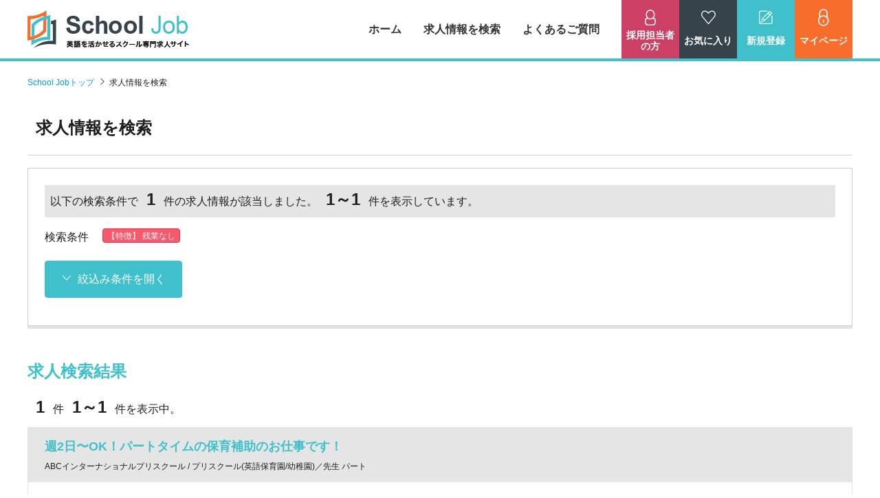

--- FILE ---
content_type: text/html; charset=UTF-8
request_url: https://school-job.jp/s/&category01=186
body_size: 7746
content:
<!--<pre>syokusyu_list:::Array
(
    [667] => 先生
    [668] => 事務
    [669] => 経営/運営
    [670] => その他
    [503] => 先生
    [504] => 事務
    [564] => 経営/運営
    [563] => その他
    [565] => 先生
    [566] => 事務
    [567] => 経営/運営
    [568] => その他
    [569] => 先生
    [570] => 事務
    [571] => 経営/運営
    [572] => その他
    [573] => 先生
    [574] => 事務
    [575] => 経営/運営
    [576] => その他
    [577] => 先生
    [578] => 事務
    [579] => 経営/運営
    [580] => その他
    [581] => 先生
    [582] => 事務
    [583] => 経営/運営
    [584] => その他
    [585] => 先生
    [586] => 事務
    [587] => 経営/運営
    [588] => その他
    [589] => 日本語教師
    [663] => 英語塾講師
    [671] => インターン
    [641] => 上記以外
)
</pre>--><!DOCTYPE html>
<html lang="ja">
<head>
<!-- Google Tag Manager -->
<script>(function(w,d,s,l,i){w[l]=w[l]||[];w[l].push({'gtm.start':
new Date().getTime(),event:'gtm.js'});var f=d.getElementsByTagName(s)[0],
j=d.createElement(s),dl=l!='dataLayer'?'&l='+l:'';j.async=true;j.src=
'https://www.googletagmanager.com/gtm.js?id='+i+dl;f.parentNode.insertBefore(j,f);
})(window,document,'script','dataLayer','GTM-KB9TRTS');</script>
<!-- End Google Tag Manager -->

<meta charset="UTF-8">
<meta http-equiv="X-UA-Compatible" content="IE=edge">
<meta name="viewport" content="width=device-width, initial-scale=1">
<title>特徴「残業なし」を含む求人情報を全1件表示しています。│インターナショナルスクール専門求人サイト【School Job】</title>
<meta name="description" content="特徴「残業なし」を含む|英語を活かせるインターナショナルスクール・プリスクール専門(国内外)の先生・保育士・職員求人サイト。【入社お祝い金5万円キャンペーン中】英会話スクールも。多様な条件設定で希望の職場を検索。" />
<meta name="keywords" content="特徴「残業なし」を含む,就職,転職,求人,インターナショナルスクール,英語" />
<link rel="stylesheet" type="text/css" href="https://school-job.jp/common/css/import.css" />

<script src="https://ajax.googleapis.com/ajax/libs/jquery/1.12.4/jquery.min.js"></script>
<script>window.jQuery || document.write('<script src="https://school-job.jp//common/js/jquery.min.js"><\/script>')</script>
<script src="https://school-job.jp/common/js/common.js" ></script>
<!--[if lt IE 9]>
<script src="https://oss.maxcdn.com/html5shiv/3.7.2/html5shiv.min.js"></script>
<script src="https://oss.maxcdn.com/respond/1.4.2/respond.min.js"></script>
<![endif]-->
<script>

var pref = '';

var city = '';

var ensen_sel = '';


function sel_kyuyo(item, kyuyo){
	$.ajax({
		type: 'GET',
		url:"https://school-job.jp/?act=ajax_kyuyo&id=" + item.value,
		success : function(data){
			ary = data.split(";");
			set_select(kyuyo, ary, 0);
		}
	});
}
function set_select(sel, info, val)
{
	// 全て削除
	while (sel.options.length > 1) {
		sel.options[sel.options.length - 1] = null;
	}
	var n = 1;
	for (i = 0; i < info.length; i++) {
		sel.options.length = n;
		var eki = info[i].split(":");
		sel.options[n] = new Option(eki[1], eki[0], false, false);
		n++;
	}
	sel.options[0].selected = true;
}
function set_select_eki(ary)
{
	$('#ensen').empty();
	$("#ensen").append("<option value='' >沿線を選択して下さい</option>");
	for (i = 0; i < ary.length; i++) {
		var ensen = ary[i].split(":");
		if (ensen[2] == 0) { //[2] は件数
			$("#ensen").append("<option value='" + ensen[0] + "' disabled=disabled >" + ensen[1] + "</option>");
		} else if (ensen[3]){ //[3] は選択フラグ
			$("#ensen").append("<option value='" + ensen[0] + "' selected >" + ensen[1] + "(" + ensen[2] + ")" + "</option>");
		} else {
			$("#ensen").append("<option value='" + ensen[0] + "' >" + ensen[1] + "(" + ensen[2] + ")" + "</option>");
		}
	}
}
function sel_ensen(ensen, val)
{
	$('#eki').html("");
	
			eki_url = "https://school-job.jp/?act=ajax_eki_search&pref=" + $("select[name='area[]']").val() + "&ensen=" + $("#ensen").val();
		
	$.ajax({
		type: 'GET',
		url:eki_url,
		success : function(data){
			if (data) {
				ary = data.split(",");
				for (i = 0; i < ary.length; i++) {
					var eki_ary = ary[i].split(":");
					if (eki_ary[2] == 0) { //[2] は件数
						$("#eki").append("<li><label class='disabled'><input type='checkbox' name='eki[]' value='" + eki_ary[0] + "' disabled=disabled >" + eki_ary[1] + "</label></li>");
					} else if (eki_ary[3]){ //[3] は選択フラグ
						$("#eki").append("<li><label><input type='checkbox' name='eki[]' value='" + eki_ary[0] + "' checked >" + eki_ary[1] + "(" + eki_ary[2] + ")" + "</label></li>");
					} else {
						$("#eki").append("<li><label><input type='checkbox' name='eki[]' value='" + eki_ary[0] + "'>" + eki_ary[1] + "(" + eki_ary[2] + ")" + "</label></li>");
					}
				}
			} else {
				$('#eki').html("沿線を選択後、駅リストが表示されます。");
			}
		}
	});
}
function set_select2(sel, info, pref)
{
	// 全て削除
	while (sel.options.length > 1) {
		sel.options[sel.options.length - 1] = null;
	}
	var n = 1;
	for (i in info) {
		sel.options.length = n;
		if (info[i]) {
			sel.options[n++] = new Option(info[i], i, false, false);
		}
	}
	sel.options[0].selected = true;
}
function set_citylist(ary)
{
	ary_selected = city.split(","); //選択した市区町村を配列に格納
	for (var key in ary) {
		if (ary.hasOwnProperty(key) && key != "") {
			var val = ary[key];
			if ($.inArray(key, ary_selected) == -1) { //配列内に存在しない場合（=未選択状態）
				if(val[1] != 0) {
					$("#city").append("<li><label><input type='checkbox' name='city[]' value='" + key + "' />&nbsp;" + val[0] + "(" + val[1] + ")" + "</label></li>");
				} else {
					$("#city").append("<li><label class='disabled'><input type='checkbox' name='city[]' value='" + key + "' disabled=disabled />&nbsp;" + val[0] + "</label></li>");
				}
			} else { //（選択中の市）
				if(val[1] != 0) {
					$("#city").append("<li><label><input type='checkbox' name='city[]' value='" + key + "' checked />&nbsp;" + val[0] + "(" + val[1] + ")" + "</label></li>");
				} else {
					$("#city").append("<li><label class='disabled'><input type='checkbox' name='city[]' value='" + key + "' checked disabled=disabled />&nbsp;" + val[0] + "</label></li>");
				}
			}
		}
	}
}
	
function change_pref(v)
{
	$('#city').empty();
	$("#city").append("<li style='width:100%; margin-top:0;'>都道府県を選択して下さい</li>");
	$.ajax({
		type: 'GET',
		url:"https://school-job.jp/?act=get_city2&id=" + v,
		success : function(data){
			var city_data = eval( '(' + data + ')' );
			$('#city').children().remove();
			set_citylist(city_data);
		}
	});
	
			rosen_url = "https://school-job.jp/?act=ajax_rosen_search&pref=" + v;
		
	$.ajax({
		type: 'GET',
		url:rosen_url,
		success : function(data){
			$('#eki').html("沿線を選択後、駅リストが表示されます。");
			ary = data.split(",");
			set_select_eki(ary);
			
						
		}
	});
}
window.onload = function() {
	if (pref != '') {
		change_pref(pref);
		if (city != '') {
			ary = city.split(',');
			/*
			for (i in document.form1.city.options) {
				document.form1.city.options[i].selected = false;
				for (j in ary) {
					if (document.form1.city.options[i].value == ary[j]) {
						document.form1.city.options[i].selected = true;
					}
				}
			}
			*/
		}
	} else {
		$("select#preflist option").attr("selected",false);
	}
	
		
			
	
}
function do_submit(act)
{
	document.form1.action = act;
	document.form1.submit();
}
//function do_page(page)
//{
//	document.form1.page.value = page;
//	document.form1.submit();
//}

</script>


</head>
<body>
<!-- Google Tag Manager (noscript) -->
<noscript><iframe src="https://www.googletagmanager.com/ns.html?id=GTM-KB9TRTS" height="0" width="0" style="display:none;visibility:hidden"></iframe></noscript>
<!-- End Google Tag Manager (noscript) -->

<div id="wrapper">

<!--#header start-->
<div id="header">
<div class="inner">


<div class="siteid">
<a href="https://school-job.jp/" class="logo"><img src="https://school-job.jp/common/images/logo.png" alt="英語を活かせるインターナショナルスクール・プリスクール専門(国内外)の先生・保育士・職員求人サイト。【入社お祝い金5万円キャンペーン中】英会話スクールも。多様な条件設定で希望の職場を検索。" /></a>
</div>

<nav id="header_nav">
<ul id="pnav">
    <li><a href="https://school-job.jp/">ホーム</a></li>
    <li><a href="https://school-job.jp/s/">求人情報を検索</a></li>
    <li><a href="https://school-job.jp/help.html">よくあるご質問</a></li>

    <li class="pnav_btn bk_c_mem">
        <a href="https://school-job.jp/com/plan.html">
            <img src="https://school-job.jp/common/images/i_menu_mem.png" alt="採用担当者の方" />
            <p>採用担当者<br class="pc" />の方</p>
        </a>
    </li>
    <li class="pnav_btn bk_c_fav">
        <a href="https://school-job.jp/bookmark.html">
            <img src="https://school-job.jp/common/images/i_menu_fav.png" alt="お気に入り" />
            <p>お気に入り</p>
        </a>
    </li>
    <li class="pnav_btn bk_c_new">
        <a href="https://school-job.jp/register.html">
            <img src="https://school-job.jp/common/images/i_menu_new.png" alt="新規登録" />
            <p>新規登録</p>
        </a>
    </li>
    <li class="pnav_btn bk_c_login">
        <a href="https://school-job.jp/myuser/login.html">
            <img src="https://school-job.jp/common/images/i_menu_login.png" alt="マイページ" />
            <p>マイページ</p>
        </a>
    </li>

</ul><!--#pnav end-->

</nav>

<!--btn sp-->
<button id="header_nav_btn"><i></i></button>


</div><!--inner end-->
</div>
<!--#header end-->


<!-- page_head start-->
<div class="page_head search_page_head">
<div class="lay_lqd">
<h1>特徴「残業なし」を含む求人情報を全1件表示しています。</h1>
</div>
</div>
<!-- page_head end-->

<!-- path link start-->
<div class="path">
<div class="lay_lqd">
<ol class="path_list">
<li><a href="https://school-job.jp/">School Jobトップ</a></li>
<li>求人情報を検索</li>
</ol>
</div>
</div>
<!-- path link end-->

<!--#content start-->
<div class="lay_lqd">
<div id="content" class="page_1col">

<!--#main start-->
<div id="main">

<div class="section_type02">
<h1 class="page_head02 fs06">求人情報を検索</h1>

<div class="recruit_search">

<div class="recruit_search_message">
<p>以下の検索条件で<em>1</em>件の求人情報が該当しました。<em>1～1</em>件を表示しています。</p>
</div>

<dl class="search_conditions">
<dt>検索条件</dt>
<dd>
<ul>
<li>【特徴】 残業なし</li>
</ul>
</dd>
</dl>


<!--form1 start-->
<form name="form1" action="https://school-job.jp/s/" method="post">
<input type="hidden" name="page" value="">
<input type="hidden" name="company_id" value="">

<!--accordion_style start-->
<div class="accordion_style">

<!--accordion_head start-->
<div class="recruit_search_accordion_head accordion_head">
<p class="close"><span class="btn btn_main"><i class="icon-up5 mr05"></i>絞込み条件を閉じる</span></p>
<p class="open"><span class="btn btn_main"><i class="icon-down5 mr05"></i>絞込み条件を開く</span></p>
</div>
<!--accordion_head end-->

<!--accordion_text start-->
<!---->
<div class="accordion_text">
<table class="table table_search w24" summary="検索フォーム">

<tr>
<th class="w04">都道府県<br />市区町村の選択</th>
<td>
<p class="mb10">都道府県をプルダウンより選んでから、市区町村を選択して下さい。</p>

<dl class="search_item_dl">
<dt>都道府県</dt>
<dd>

<select id="preflist" name="area[]" onChange="change_pref(this.value)" class="input_select">
<option value="">都道府県をお選びください</option>
<option value="1"  disabled="disabled">北海道</option>
<option value="2"  disabled="disabled">青森県</option>
<option value="3"  disabled="disabled">岩手県</option>
<option value="4"  disabled="disabled">宮城県</option>
<option value="5"  disabled="disabled">秋田県</option>
<option value="6"  disabled="disabled">山形県</option>
<option value="7"  disabled="disabled">福島県</option>
<option value="8"  disabled="disabled">茨城県</option>
<option value="9"  disabled="disabled">栃木県</option>
<option value="10"  disabled="disabled">群馬県</option>
<option value="11"  >埼玉県（1）</option>
<option value="12"  disabled="disabled">千葉県</option>
<option value="13"  >東京都（8）</option>
<option value="14"  >神奈川県（2）</option>
<option value="15"  disabled="disabled">新潟県</option>
<option value="16"  disabled="disabled">富山県</option>
<option value="17"  disabled="disabled">石川県</option>
<option value="18"  disabled="disabled">福井県</option>
<option value="19"  disabled="disabled">山梨県</option>
<option value="20"  disabled="disabled">長野県</option>
<option value="21"  disabled="disabled">岐阜県</option>
<option value="22"  disabled="disabled">静岡県</option>
<option value="23"  disabled="disabled">愛知県</option>
<option value="24"  disabled="disabled">三重県</option>
<option value="25"  disabled="disabled">滋賀県</option>
<option value="26"  disabled="disabled">京都府</option>
<option value="27"  disabled="disabled">大阪府</option>
<option value="28"  disabled="disabled">兵庫県</option>
<option value="29"  disabled="disabled">奈良県</option>
<option value="30"  disabled="disabled">和歌山県</option>
<option value="31"  disabled="disabled">鳥取県</option>
<option value="32"  disabled="disabled">島根県</option>
<option value="33"  disabled="disabled">岡山県</option>
<option value="34"  disabled="disabled">広島県</option>
<option value="35"  disabled="disabled">山口県</option>
<option value="36"  disabled="disabled">徳島県</option>
<option value="37"  disabled="disabled">香川県</option>
<option value="38"  disabled="disabled">愛媛県</option>
<option value="39"  disabled="disabled">高知県</option>
<option value="40"  disabled="disabled">福岡県</option>
<option value="41"  disabled="disabled">佐賀県</option>
<option value="42"  disabled="disabled">長崎県</option>
<option value="43"  disabled="disabled">熊本県</option>
<option value="44"  disabled="disabled">大分県</option>
<option value="45"  disabled="disabled">宮崎県</option>
<option value="46"  disabled="disabled">鹿児島県</option>
<option value="47"  disabled="disabled">沖縄県</option>
<option value="48"  disabled="disabled">海外</option>
</select>

</dd>
</dl>

<dl class="search_item_dl">
<dt>市区町村</dt>
<dd>
<ul id="city">
<li>都道府県を選択して下さい</li>
</ul>
</dd>
</dl>
</td>
</tr>

<tr>
<th>職 種</th>
<td>

<ul class="search_item_ul col4">
<!---->


<p class="fw_b">インターナショナルスクール(一貫校全体)</p>
<ul class="search_item_ul col4 mb05">
	
<li><label><input type="checkbox" name="syokusyu[]" value="667"    />&nbsp;先生(1)</label></li>



	
<li><label><input type="checkbox" name="syokusyu[]" value="668"  disabled=disabled  />&nbsp;事務</label></li>



	
<li><label><input type="checkbox" name="syokusyu[]" value="669"  disabled=disabled  />&nbsp;経営/運営</label></li>



	
<li><label><input type="checkbox" name="syokusyu[]" value="670"  disabled=disabled  />&nbsp;その他</label></li>



</ul>
<p class="fw_b">プリスクール(英語保育園/幼稚園)</p>
<ul class="search_item_ul col4 mb05">
	
<li><label><input type="checkbox" name="syokusyu[]" value="503"    />&nbsp;先生(5)</label></li>



	
<li><label><input type="checkbox" name="syokusyu[]" value="504"    />&nbsp;事務(2)</label></li>



	
<li><label><input type="checkbox" name="syokusyu[]" value="564"  disabled=disabled  />&nbsp;経営/運営</label></li>



	
<li><label><input type="checkbox" name="syokusyu[]" value="563"  disabled=disabled  />&nbsp;その他</label></li>



</ul>
<p class="tit fw_b">インターナショナルスクール(小学校/小学部)</p>
<ul class="search_item_ul col4 mb05">
	
<li><label><input type="checkbox" name="syokusyu[]" value="565"    />&nbsp;先生(1)</label></li>



	
<li><label><input type="checkbox" name="syokusyu[]" value="566"  disabled=disabled  />&nbsp;事務</label></li>



	
<li><label><input type="checkbox" name="syokusyu[]" value="567"  disabled=disabled  />&nbsp;経営/運営</label></li>



	
<li><label><input type="checkbox" name="syokusyu[]" value="568"  disabled=disabled  />&nbsp;その他</label></li>



</ul>
<p class="tit fw_b">インターナショナルスクール(中学校/中学部)</p>
<ul class="search_item_ul col4 mb05">
	
<li><label><input type="checkbox" name="syokusyu[]" value="569"  disabled=disabled  />&nbsp;先生</label></li>



	
<li><label><input type="checkbox" name="syokusyu[]" value="570"  disabled=disabled  />&nbsp;事務</label></li>



	
<li><label><input type="checkbox" name="syokusyu[]" value="571"  disabled=disabled  />&nbsp;経営/運営</label></li>



	
<li><label><input type="checkbox" name="syokusyu[]" value="572"  disabled=disabled  />&nbsp;その他</label></li>



</ul>
<p class="tit fw_b">インターナショナルスクール(高校/高等部)</p>
<ul class="search_item_ul col4 mb05">
	
<li><label><input type="checkbox" name="syokusyu[]" value="573"  disabled=disabled  />&nbsp;先生</label></li>



	
<li><label><input type="checkbox" name="syokusyu[]" value="574"  disabled=disabled  />&nbsp;事務</label></li>



	
<li><label><input type="checkbox" name="syokusyu[]" value="575"  disabled=disabled  />&nbsp;経営/運営</label></li>



	
<li><label><input type="checkbox" name="syokusyu[]" value="576"  disabled=disabled  />&nbsp;その他</label></li>



</ul>
<p class="tit fw_b">アフタースクール(英語学童保育)</p>
<ul class="search_item_ul col4 mb05">
	
<li><label><input type="checkbox" name="syokusyu[]" value="577"  disabled=disabled  />&nbsp;先生</label></li>



	
<li><label><input type="checkbox" name="syokusyu[]" value="578"  disabled=disabled  />&nbsp;事務</label></li>



	
<li><label><input type="checkbox" name="syokusyu[]" value="579"    />&nbsp;経営/運営(1)</label></li>



	
<li><label><input type="checkbox" name="syokusyu[]" value="580"  disabled=disabled  />&nbsp;その他</label></li>



</ul>
<p class="tit fw_b">英会話スクール</p>
<ul class="search_item_ul col4 mb05">
	
<li><label><input type="checkbox" name="syokusyu[]" value="581"  disabled=disabled  />&nbsp;先生</label></li>



	
<li><label><input type="checkbox" name="syokusyu[]" value="582"  disabled=disabled  />&nbsp;事務</label></li>



	
<li><label><input type="checkbox" name="syokusyu[]" value="583"  disabled=disabled  />&nbsp;経営/運営</label></li>



	
<li><label><input type="checkbox" name="syokusyu[]" value="584"  disabled=disabled  />&nbsp;その他</label></li>



</ul>
<p class="tit fw_b">海外</p>
<ul class="search_item_ul col4">
	
<li><label><input type="checkbox" name="syokusyu[]" value="585"  disabled=disabled  />&nbsp;先生</label></li>



	
<li><label><input type="checkbox" name="syokusyu[]" value="586"  disabled=disabled  />&nbsp;事務</label></li>



	
<li><label><input type="checkbox" name="syokusyu[]" value="587"  disabled=disabled  />&nbsp;経営/運営</label></li>



	
<li><label><input type="checkbox" name="syokusyu[]" value="588"  disabled=disabled  />&nbsp;その他</label></li>



</ul>
<p class="tit fw_b">その他</p>
<ul class="search_item_ul col4">
	
<li><label><input type="checkbox" name="syokusyu[]" value="589"    />&nbsp;日本語教師(1)</label></li>



	
<li><label><input type="checkbox" name="syokusyu[]" value="663"  disabled=disabled  />&nbsp;英語塾講師</label></li>



	
<li><label><input type="checkbox" name="syokusyu[]" value="671"  disabled=disabled  />&nbsp;インターン</label></li>



	
<li><label><input type="checkbox" name="syokusyu[]" value="641"  disabled=disabled  />&nbsp;上記以外</label></li>





</ul>
</td>
</tr>

<tr>
<th>雇用形態</th>
<td>
<ul class="search_item_ul">
<li><label><input type="checkbox" name="koyou[]" value="4"   />&nbsp;正社員(7)</label></li>
<li><label><input type="checkbox" name="koyou[]" value="529"   />&nbsp;契約社員(3)</label></li>
<li><label><input type="checkbox" name="koyou[]" value="492"  disabled=disabled />&nbsp;派遣社員</label></li>
<li><label><input type="checkbox" name="koyou[]" value="5"  disabled=disabled />&nbsp;アルバイト</label></li>
<li><label><input type="checkbox" name="koyou[]" value="431"   />&nbsp;パート(1)</label></li>
<li><label><input type="checkbox" name="koyou[]" value="528"  disabled=disabled />&nbsp;業務委託</label></li>
</ul>
</td>
</tr>

<!--
<tr>
<th>沿線･駅名</th>
<td>
<dl class="search_item_dl">
<dt>沿 線</dt>
<dd>
<select name="ensen" id="ensen" onChange="sel_ensen(this, document.form1.eki_sel.value)" class="input_select">
<option value="">都道府県を選択して下さい。</option></select>
<input type="hidden" name="eki_sel" value=""></dd>
</dl>
<dl class="search_item_dl">
<dt>駅 名</dt>
<dd><ul id="eki"><li>沿線を選択後、駅リストが表示されます。</li></ul></dd>
</dl>
</td>
</tr>
-->



<tr>
<th>特徴</th>
<td>
<ul class="search_item_ul col3">
<li><label><input type="checkbox" name="category01[]" value="3"  />&nbsp;社会保険完備(10)</label></li>
<li><label><input type="checkbox" name="category01[]" value="2"  />&nbsp;正社員登用あり(5)</label></li>
<li><label><input type="checkbox" name="category01[]" value="54"  />&nbsp;未経験者可(募集給与条件内)(2)</label></li>
<li><label><input type="checkbox" name="category01[]" value="55"  disabled="disabled" />&nbsp;未経験者可(募集給与条件外)</label></li>
<li><label><input type="checkbox" name="category01[]" value="56"  />&nbsp;資格不問(募集給与条件内)(1)</label></li>
<li><label><input type="checkbox" name="category01[]" value="57"  disabled="disabled" />&nbsp;資格不問(募集給与条件外)</label></li>
<li><label><input type="checkbox" name="category01[]" value="183"  />&nbsp;研修あり(6)</label></li>
<li><label><input type="checkbox" name="category01[]" value="184"  disabled="disabled" />&nbsp;一部在宅勤務可</label></li>
<li><label><input type="checkbox" name="category01[]" value="185"  disabled="disabled" />&nbsp;フル在宅勤務可</label></li>
<li><label><input type="checkbox" name="category01[]" value="186" checked />&nbsp;残業なし(1)</label></li>
<li><label><input type="checkbox" name="category01[]" value="187"  />&nbsp;残業少なめ(月5時間以下)(2)</label></li>
<li><label><input type="checkbox" name="category01[]" value="188"  />&nbsp;扶養内相談可(1)</label></li>
<li><label><input type="checkbox" name="category01[]" value="197"  />&nbsp;男性の育休取得実績あり(3)</label></li>
<li><label><input type="checkbox" name="category01[]" value="198"  />&nbsp;入職時より時短勤務可(1)</label></li>
<li><label><input type="checkbox" name="category01[]" value="199"  />&nbsp;前年度有休取得率8割以上(1)</label></li>
<li><label><input type="checkbox" name="category01[]" value="200"  />&nbsp;ボーナス支給あり(5)</label></li>
<li><label><input type="checkbox" name="category01[]" value="201"  disabled="disabled" />&nbsp;退職金制度あり</label></li>
<li><label><input type="checkbox" name="category01[]" value="202"  />&nbsp;駅チカ・駅ナカ(徒歩5分以内)(8)</label></li>
<li><label><input type="checkbox" name="category01[]" value="203"  disabled="disabled" />&nbsp;車通勤可(無料駐車場あり)</label></li>
<li><label><input type="checkbox" name="category01[]" value="204"  />&nbsp;車通勤可(無料駐車場なし)(2)</label></li>
<li><label><input type="checkbox" name="category01[]" value="205"  disabled="disabled" />&nbsp;バイク通勤可(無料駐輪場あり)</label></li>
<li><label><input type="checkbox" name="category01[]" value="206"  />&nbsp;バイク通勤可(無料駐輪場なし)(2)</label></li>
<li><label><input type="checkbox" name="category01[]" value="207"  />&nbsp;自転車通勤可(無料駐輪場あり)(2)</label></li>
<li><label><input type="checkbox" name="category01[]" value="208"  />&nbsp;自転車通勤可(無料駐輪場なし)(2)</label></li>
<li><label><input type="checkbox" name="category01[]" value="209"  />&nbsp;長期休暇(1ヶ月～1年)相談可(4)</label></li>
<li><label><input type="checkbox" name="category01[]" value="210"  />&nbsp;新規事業・スタートアップメンバー(1)</label></li>
<li><label><input type="checkbox" name="category01[]" value="211"  disabled="disabled" />&nbsp;大量募集(3名以上)</label></li>
<li><label><input type="checkbox" name="category01[]" value="212"  disabled="disabled" />&nbsp;障がい者積極採用</label></li>
<li><label><input type="checkbox" name="category01[]" value="213"  disabled="disabled" />&nbsp;社宅あり</label></li>
<li><label><input type="checkbox" name="category01[]" value="214"  />&nbsp;社内ベンチャー制度あり(1)</label></li>
<li><label><input type="checkbox" name="category01[]" value="215"  />&nbsp;20代で管理職登用あり(7)</label></li>
<li><label><input type="checkbox" name="category01[]" value="216"  disabled="disabled" />&nbsp;海外転勤のチャンスあり</label></li>
<li><label><input type="checkbox" name="category01[]" value="217"  />&nbsp;海外出張のチャンスあり(2)</label></li>
</ul>
</td>
</tr>


<!--
<tr>
<th>新着･初心者歓迎</th>
<td>
<ul class="search_item_ul">
<li><label><input type="checkbox" name="new" value="1"  class="mr05" />新着求人<img src="https://school-job.jp/common/images/icon_new.png" width="32" height="18" alt="新着" /></label></li>
<li><label><input type="checkbox" name="beginer" value="1"  class="mr05" />実務経験不問<img src="https://school-job.jp/common/images/icon_beginer.png" width="19" height="22" alt="初心者" /></label></li>
</ul>
</td>
</tr>
-->

<tr>
<th>キーワード</th>
<td><input class="input_text w24" type="text" name="keyword" value="" placeholder="フリーワードをご入力ください"/></td>
</tr>

<!--
<tr>
<th>給 与</th>
<td>

<select name="kyuyo_type" onChange="sel_kyuyo(this, document.form1.kyuyo)" class="input_select mr05">
<option value="">給与形態を選択</option>
<option value="60" >時給</option>
<option value="178" >日給</option>
<option value="98" >月給</option>
<option value="99" >年俸</option>
</select>

<select name="kyuyo" id="kyuyo" class="input_select">
<option value="">金額を選択</option>
<option value="800" >800</option>
<option value="900" >900</option>
<option value="1000" >1,000</option>
<option value="1200" >1,200</option>
<option value="1500" >1,500</option>
<option value="2000" >2,000</option>
</select>

以上
</td>
</tr>
-->

</table>

<div class="search_submit">
<button onClick="document.form1.submit()" class="btn btn_yellow btn_blue btn_search fs05"><i class="icon-magnify mr05"></i>求人情報を検索する</button>
</div>

</div><!--accordion_text end-->
</div><!--accordion_style end-->

</form>
<!--form1 end-->

</div>
</div>

<div id="recruit_listWrap">

<h2 class="page_head01">求人検索結果</h2>


<div class="result_message">
<p><em>1</em>件<em>1～1</em>件を表示中。</p>
</div>


<div class="recruit_list col1">

<div class="recruit_list_recommend">
<div class="inner">


<div class="recruit_list_head">
<h3>
<div class="recruit_list_head_main"><a href="https://school-job.jp/detail/71">週2日〜OK！パートタイムの保育補助のお仕事です！</a></div>
<small>
ABCインターナショナルプリスクール / プリスクール(英語保育園/幼稚園)／先生 パート
</small>
</h3>
</div>

<figure class="recruit_list_image">
<a href="https://school-job.jp/detail/71">
<img src="https://school-job.jp/img.php?id=481&s=3" alt="週2日〜OK！パートタイムの保育補助のお仕事です！" />
</a>
</figure>

<div class="recruit_list_right">
<div class="recruit_list_info">
<ul class="label">
<li>正社員登用あり</li>
<li>研修あり</li>
<li>残業なし</li>
<li>扶養内相談可</li>
<li>長期休暇(1ヶ月～1年)相談可</li>
</ul>
</div>


<dl class="recruit_list_data">
<dt><span>職種</span></dt>
<dd>プリスクール(英語保育園/幼稚園)／先生</dd>

<dt><span>雇用形態</span></dt>
<dd>パート</dd>

<dt><span>給与</span></dt>
<dd>時給 1,300円～1,500円</dd>

<dt><span>勤務地</span></dt>
<dd>埼玉県さいたま市大宮区吉敷町4-262-5 KJビル</dd>

<dt><span>仕事内容</span></dt>
<dd>今回のポジションは2歳児クラスの保育補助です。日本人のバイリンガル講師がいるので、クラス進行、身の回...</dd>
</dl>
</div>

<div class="more">
<ul>
<li><a href="https://school-job.jp/detail/71" class="btn btn_main">求人情報詳細へ</a></li>
<li class="recruit_list_bookmark">
<a onClick="alert('この機能をお使いいただくには、ログインしていただく必要があります')" class="btn btn_yellow btn_yellow_brd"><i class="icon-star mr05"></i>お気に入りに追加</a>
</li>
</ul>
</div>

</div>
</div>

</div>



</div>
<!--#recruit_listWrap end-->
</div>
<!--#main end-->

</div>
</div><!--layout liquid end-->
<!--#content end-->

<!--page top nav start-->
<div id="pagetop">
<a href="#"><i class="icon-up5"></i></a>
</div>
<!--page top nav end-->


<!--#footer start-->
<div id="footer">
    <div class="lay_lqd">
        <div class="inner">
            <figure id="footer_logo">
                <a href="https://school-job.jp/"><img src="https://school-job.jp/common/images/logo_footer.png" alt="School Job" /></a>
                
            </figure>
            <ul class="footer_links">
                <li><a href="https://school-job.jp/company.html">会社概要</a></li>
                <li><a href="https://school-job.jp/kiyaku.html">利用規約</a></li>
				<li><a href="https://school-job.jp/kiyaku-2.html">利用規約(法人様)</a></li>
                <li><a href="https://school-job.jp/policy.html">プライバシーポリシー</a></li>
                <li><a href="https://school-job.jp/contact.html">お問い合わせ</a></li>
                <li><a href="https://school-job.jp/help.html">よくあるご質問</a></li>
                <li><a href="https://school-job.jp/sitemap.html">サイトマップ</a></li>
            </ul>
        </div>
        <p id="copyright">Copyright © School Job All rights reserved.<br>
</p>
    </div>
    <!--layout liquid end-->
</div>
<!--#footer end-->
</div><!--#wrapper end-->
</body>
</html>

--- FILE ---
content_type: text/css
request_url: https://school-job.jp/common/css/import.css
body_size: 255
content:
@charset "UTF-8";

/* reset */
@import url('base.css?v=241126');


/* layout */
@import url('layout.css?v=241126');


/* page basic style */
@import url('page.css?v=241126');
@import url('side.css?v=241126');


/* page parts */
@import url('parts.btn.css?v=241126');
@import url('parts.form.css?v=241126');
@import url('parts.information.css?v=241126');
@import url('parts.map.css?v=241126');
@import url('parts.search.css?v=241126');
@import url('parts.search.detail.css?v=241126');
@import url('parts.versatile.css?v=241126');
@import url('parts.list.css?v=241126');
@import url('parts.table.css?v=241126');
@import url('parts.mypage.css?v=241126');

/* mainvisual image */
@import url('parts.mainvisuals.css?v=241126');

/* style of common.js */
@import url('parts.js.css?v=241126');


/* common */
@import url('common.css?v=241126');


/* webfont icons (bootstrap) */
@import url('//netdna.bootstrapcdn.com/font-awesome/4.7.0/css/font-awesome.min.css');

/* webfont icons (ionicons) */
/*@import url('//code.ionicframework.com/ionicons/2.0.1/css/ionicons.min.css?v=241126');*/

/* webfont icons (original) */
@import url('icons.css');




--- FILE ---
content_type: text/css
request_url: https://school-job.jp/common/css/base.css?v=241126
body_size: 1673
content:
@charset "UTF-8";

@font-face {font-family: "ProximaNova-Bold"; 
	src: url("fonts/ProximaNova-Bold.eot"); 
	src: url("fonts/ProximaNova-Bold.eot?#iefix") format("embedded-opentype"), 
	url("fonts/ProximaNova-Bold.woff") format("woff"), 
	url("fonts/ProximaNova-Bold.ttf") format("truetype"), 
	url("fonts/ProximaNova-Bold.svg#ProximaNova-Bold") format("svg"); }
/*! normalize.css v4.1.1 | MIT License | github.com/necolas/normalize.css */

@font-face {
	font-family: "Hiragino Kaku Gothic W8"; 
	src: url("fonts/Hiragino Kaku Gothic StdN W8.otf") format("opentype")
}@font-face {
	font-family: "hiragino-kaku-gothic-pro-w6"; 
	src: url("fonts/hiragino-kaku-gothic-pro-w6.otf") format("opentype")
}
@font-face {
	font-family: "AOTFShinGoProHeavy"; 
	src: url("fonts/AOTFShinGoProHeavy.otf") format("opentype")
}
@font-face {
	font-family: "Helvetica-Bold-Font"; 
	src: url("fonts/Helvetica-Bold-Font.ttf") format("truetype")
}




*{box-sizing:border-box;margin:0;padding:0;}

html {font-family: sans-serif;-ms-text-size-adjust: 100%;-webkit-text-size-adjust: 100%;}
body {margin: 0;}

article,
aside,
details,
figcaption,
figure,
footer,
header,
main,
menu,
nav,
section,
summary {display: block;margin:0;padding:0;}

audio,
canvas,
progress,
video {display: inline-block;}

audio:not([controls]) {display: none;height: 0;}

progress {vertical-align: baseline;}

template,
[hidden] {display: none;}

a {background-color: transparent;-webkit-text-decoration-skip: objects;}

a:active,
a:hover {outline-width: 0;}

abbr[title] {border-bottom: none;text-decoration: underline;text-decoration: underline dotted;}

b,
strong {font-weight: inherit;font-weight: bolder;}

dfn {font-style: italic;}

h1 {font-size: 200%;}
h2 {font-size: 150%;}
h3 {font-size: 128%;}
h4 {font-size: 114%;}
h5 {font-size: 100%;}
h6 {font-size: 100%;}

mark {background-color: #ff0;color: #000;}

small {font-size: 80%;}

sub,
sup {font-size: 75%;line-height: 0;position: relative;vertical-align: baseline;}
sub {bottom: -0.25em;}
sup {top: -0.5em;}

img {border-style: none; vertical-align:top; }

svg:not(:root) {overflow: hidden;}

code,
kbd,
pre,
samp {font-family: monospace, monospace;font-size: 1em;}

figure {margin:0;}

hr {box-sizing: content-box;height: 0;overflow: visible;}

button,
input,
optgroup,
select,
textarea {font: inherit;margin: 0;}

optgroup {font-weight: bold;}

button,
input {overflow: visible;}

button,
select {text-transform: none;}

button,
html [type="button"],
[type="reset"],
[type="submit"] {-webkit-appearance: button;}

button::-moz-focus-inner,
[type="button"]::-moz-focus-inner,
[type="reset"]::-moz-focus-inner,
[type="submit"]::-moz-focus-inner {border-style: none;padding: 0;}

button:-moz-focusring,
[type="button"]:-moz-focusring,
[type="reset"]:-moz-focusring,
[type="submit"]:-moz-focusring {outline: 1px dotted ButtonText;}

fieldset {border: 1px solid #c0c0c0;margin: 0 2px;padding: 0.35em 0.625em 0.75em;}

legend {box-sizing: border-box;color: inherit;display: table;max-width: 100%;padding: 0;white-space: normal;}

textarea {overflow: auto;}

[type="checkbox"],
[type="radio"] {box-sizing: border-box;padding: 0;}

[type="number"]::-webkit-inner-spin-button,
[type="number"]::-webkit-outer-spin-button {height: auto;}

[type="search"] {-webkit-appearance: textfield;outline-offset: -2px;}

[type="search"]::-webkit-search-cancel-button,
[type="search"]::-webkit-search-decoration {-webkit-appearance: none;}

::-webkit-input-placeholder {color: inherit;opacity: 0.54;}
::-webkit-file-upload-button {-webkit-appearance: button;font: inherit;}

/* style */

html { font-size: 16px; }
body {
	font-family: "Hiragino Maru Gothic W4 JIS2004", "游ゴシック", YuGothic, "ヒラギノ角ゴ ProN W3", "Hiragino Kaku Gothic ProN", "メイリオ", Meiryo, "Helvetica Neue", Helvetica, Arial, sans-serif;
	font-family: 'Noto Sans JP', sans-serif;
	font-weight: 400;
	/* font-size: 0.875rem;14px */
	font-size: 16px;
	line-height:1.75;
	color:#1e1e1e;
}

table { border-collapse:collapse; border-spacing:0; }
th,td { empty-cells: show; }
ul,ol { list-style: none; }
li {list-style-type:none;}

a { color:#019ae8; text-decoration:none; }
button:hover,
input[type="image"]:hover,
input[type="button"]:hover,
input[type="reset"]:hover,
input[type="submit"]:hover,
a:hover { opacity:0.75; }

button:focus,
input[type="image"]:focus,
input[type="button"]:focus,
input[type="reset"]:focus,
input[type="submit"]:focus,
a:focus { opacity:0.75; }

address,em,i,q { font-style: normal; }


--- FILE ---
content_type: text/css
request_url: https://school-job.jp/common/css/layout.css?v=241126
body_size: 2769
content:
@charset "UTF-8";

/* --------------------------------------------------- */
/* content width */

body {
    font-family: "Hiragino Maru Gothic W4 JIS2004", "游ゴシック", YuGothic, "ヒラギノ角ゴ ProN W3", "Hiragino Kaku Gothic ProN", "メイリオ", Meiryo, "Helvetica Neue", Helvetica, Arial, sans-serif;
	font-family: 'Noto Sans JP', sans-serif;
	font-weight: 400;
	font-size: 16px;
	line-height:1.75;
	color:#1e1e1e;
}

.lay_lqd:before,
.lay_lqd:after { content: " "; display: table; }
.lay_lqd:after { clear: both; }
.lay_lqd {

	max-width: 1200px;
	margin-right: auto;
	margin-left: auto;
}

/* spview */
@media screen and (max-width:767px) {

	.lay_lqd {max-width:none;}
}

/* --------------------------------------------------- */

#wrapper {
	width: 100%;
	/*overflow-x:hidden;*/
}

/* --------------------------------------------------- */
/* #header basic */
#header {
	background-color:#fff;
	padding: 0;
	border-bottom:solid 4px #40c0cb;
	z-index: 1050;
	
	position: sticky;
    top: 0;
    left: 0;
}
#header .inner {

	display:table;
	width: 1200px;
	margin: 0 auto;
	height:auto;/* header total height pc */
	position:relative;/* for #header_nav_btn */
}
.siteid,
#header_nav {

	display:table-cell;
	vertical-align:middle;
}

.top_menu_new {
	width: 130px;
    text-align: center;
    color: #fff !important;
    padding: 0;
    background-color: #313131;
    height: 80px;
    display: flex !important;
    align-items: center;
    justify-content: center;
}

.top_menu_line {
    width: 150px;
    text-align: center;
    color: #fff !important;
    padding: 6px 10px;
    border-radius: 30px;
    background-color: #00b900;
	line-height: 18px;
	height: 48px;
}

.pc { 
	display: block;
}

/* spview */
@media screen and (max-width:767px) {

	.pc { 
		display: none;
	}
	#header {height: auto; 
		padding: 0px 0;}

	#header .inner {

		display:block;
		width:auto;
		height: 60px;
		padding: 0 15px;
	}
	.top_menu_new {
		width: auto;
		color: #000 !important;
		text-align: center;
		box-shadow: none;
		border: none;
		background-color: #ffffff;
		padding: 0;
		height: auto;
	}
	.top_menu_line {
		width: auto;
		color: #000 !important;
		text-align: center;
		box-shadow: none;
		border: none;
		background-color: #ffffff;
		height: auto;
	}
}

/* --------------------------------------------------- */
/* #header link */
#header a {}
#header a:hover {}

/* --------------------------------------------------- */
/* #siteid & #header_nav */

/* #siteid */
.siteid {
	white-space:nowrap;
	width:200px;/* logo image size */
}

#header .logo {
	display: block;
	width: 100%;
	height: 100%;
}

#header .logo img {
	width: 235px;
	padding: 5px 0;
	max-width: 235px;
	border-style: none;
    vertical-align: top;
}

/* #header_nav */
#header_nav {
	width:auto;
	padding-left:2em;
	float: right;
}

img {
    border-style: none;
    vertical-align: top;
}

/* spview */
/* when use menu button */
@media screen and (max-width:767px) {

	.siteid,
	#header_nav { display:block; }

	/* #siteid */
	.siteid {
		width:160px;
		height:100%;
	}

	/* #header_nav */
	#header_nav {

		width:100%;
		padding-left:0;

		/* sp view basic style */
		background-color:#fff;
		box-shadow:0px 3px 3px 0px rgba(6,6,7,0.11);
		-moz-box-shadow:0px 3px 3px 0px rgba(6,6,7,0.11);
		-webkit-box-shadow:0px 3px 3px 0px rgba(6,6,7,0.11);

		/* for drop down */
		display:none;
		position:absolute;
		top: 63px !important;
		left:0;
		z-index:998;

		border-bottom: solid 1px #cdcdcd;
		border-top: solid 1px #cdcdcd;
	}
	
	#header .logo img {
		width: 100%;
		height: auto;
		padding-top: 12px;
	}
}

/* --------------------------------------------------- */
/* menu button (sp view) */
#header_nav_btn {
	/*width:3em;*/
	/*height:3em;*/
	position:absolute;
	top:1em;
	right:0;

	display:none;
	border:none;
	background:none;
	padding:0;
}

#header_nav_btn:before {

    font-family: 'icomoon' !important;
	content:'\e96e';
	font-size: 32px;
	color:#000;
	line-height:1;
}

/* spview */
@media screen and (max-width:767px) {

	#header_nav_btn {
		top: 16px;
		right: 8px;
		display:block;
	}
	#header_nav_btn:before {
		font-size: 32px;
	}
}

/* --------------------------------------------------- */
/* global navi & primary navi */

/* global navi */
#gnav { float: left;
}
#gnav > li {
	display:inline-block;
	padding: 0 20px;
}
#pnav > li span,
#gnav > li a {
	color:#333;
	display: block;
	font-weight: 700;
	text-decoration:none;
}


/* primary navi */
#pnav { display: flex;
    align-items: center;}
#pnav > li {
	display:inline-block;
	margin-right:2em;
}

#pnav > li span,
#pnav > li a {
	color:#333;
	display: block;
	font-weight: 700;
	text-decoration:none;
	line-height: 0.8;
}
.pnav_btn {
	margin: 0 !important;
	width: 84px;
}
.pnav_btn a {
	padding: 12px 5px 10px 5px;
	text-align: center;
}
.pnav_btn p {
	color: #fff;
    margin: 5px 0 0 0 !important;
	font-size: 14px;
    line-height: 1.2em;
    height: 32px;
    display: flex;
    align-items: center;
    justify-content: center;
    text-align: center;
}
.bk_c_mem {
	background-color: #cb4064;
}
.bk_c_fav {
	background-color: #36434b;
}
.bk_c_new {
	background-color: #40c0cb;
}
.bk_c_login {
	background-color: #f76d2c;
}

#pnav > li .btn { color:#fff; }

.pnav_login {}
.pnav_login:hover {}

.pnav_mypage {}
.pnav_mypage:hover {}

.pnav_help {}
.pnav_help:hover {}

.pnav_register {}
.pnav_register:hover {}


/* icon style */
#pnav a:before {}

#pnav .drop_down_list {
	font-size:78%;
	top:25px;
}
#pnav .drop_down_list li {}
#pnav .drop_down_list li a {}
#pnav .drop_down_list li a:hover {}

#pnav .list_round1 a {
	color:#333;
	text-shadow:none;
}

/* spview */
@media screen and (max-width:767px) {

	/* global navi */
	#gnav { display:block;text-align: center;float: none; }
	#gnav > li {
		display:block;
		font-size:100%;
		margin-right:0;
	}

	/* primary navi */
	#pnav { display:block;text-align: center;float: none; padding: 0; }
	#pnav > li {
		display:block;
		font-size:100%;
		margin-right:0;
	}

	#gnav > li,
	#pnav > li{
		padding:14px 0;
		width:100%;
		border-top:solid 1px #eee;
	}
	#gnav > li:first-child { border-top:none; }

	#gnav > li a,
	#pnav > li a {font-size: 15px;position: relative; line-height: 1.8;}

	#gnav > li a::after,
	#pnav > li a::after {

		content: '';
		margin-top: -4px;
		top: 48%;
		right: 25px;
		width: 9px;
		height: 9px;
		position: absolute;
		border-top: 2px solid #b0b0b0;
		border-right: 2px solid #b0b0b0;
		-webkit-transform: rotate(45deg);
		transform: rotate(45deg);

		}
	#pnav > li.drop_down::after {

		content: '';
		margin-top: -4px;
		top: 48%;
		right: 25px;
		width: 9px;
		height: 9px;
		position: absolute;
		border-top: 2px solid #333;
		border-right: 2px solid #333;
		-webkit-transform: rotate(45deg);
		transform: rotate(135deg);

		}

	#pnav > li .btn {
		color:#fff;
		display:block;
	}

		
	.pnav_btn {
		padding:14px 0;
		width:100%;
	}
	.pnav_btn a {
		padding: 0;
		text-align: center;
	}
	.pnav_btn img{
		display: none;
	}
	.pnav_btn p {
		color: #000;
	}
	.bk_c_mem {
		background-color: #fff;
	}
	.bk_c_fav {
		background-color: #fff;
	}
	.bk_c_new {
		background-color: #fff;
	}
	.bk_c_login {
		background-color: #fff;
	}

	.pnav_login {}
	.pnav_login:hover {}

	.pnav_mypage {}
	.pnav_mypage:hover {}

	.pnav_help {}
	.pnav_help:hover {}

	.pnav_register {}
	.pnav_register:hover {}

	#pnav .drop_down_list {
		top:50px;
	}
}


/* --------------------------------------------------- */

/* back to top navi */
#pagetop {
	position:fixed;
	bottom: 10px;
	right: 30px;
	z-index: 1000;
}
#pagetop a {
	display:block;
	width:50px;
	height:50px;
	background-color:rgba(0,0,0,0.70);
	color:#fff;
	text-align:center;
	padding:7px 0 0;
	font-size:150%;
}
#pagetop a:hover {}

#pagetop2 {
	position:fixed;
	top: 0;
	right: 0;
	z-index: 1000;
	width: 100%;
	padding: 10px 0 15px;
	background: #fff;
	border-bottom: solid 2px #40c0cb;
	box-shadow: 0 4px 0 rgba(0,0,0,.11);
	}
#pagetop2 .box_btn_head{
	width: 100%;
	max-width: 940px;
	margin: 0 auto;
	}
#pagetop2 .box_btn_head ul{
	width: 100%;
	text-align: right;
		}
#pagetop2 .box_btn_head ul li{
	display: inline-block;
			}

#pagetop2 .box_btn_head ul li a{
	padding: 10px 25px;
			}



/* spview */
@media screen and (max-width:767px) {

	#pagetop {
		display: none !important;
	}
	#pagetop a {}
	#pagetop a:hover {}

	#pagetop2 {

		padding: 12px 0;
		background: rgba(255,255,255,.85);
		border-top: solid 2px #40c0cb;
		bottom: 0;
		top: unset;
	}


	#pagetop2 .box_btn_head ul {
		text-align: center;
	}

	#pagetop2 .box_btn_head ul li {
		width: 46%;
	}

	#pagetop2 .box_btn_head ul li a {

		padding: 10px 0 !important;
	}


	#pagetop2 .box_btn_head ul li a.bookmark span {
		display: none;
	}

}


/* footer */
#footer {
	background-color: #36434b;
	font-size: 13px;
}

#footer .inner {
    display: table;
    width: 100%;
    padding: 0 0 15px;
}
#footer_logo,
.footer_links {
	display:table-cell;
	vertical-align:top;
}

#footer_logo {     
	width: auto;
	padding-top: 15px;
}

#footer_logo img {
	height:auto;
	padding-top: 2px;
}

.footer_links {
    padding: 20px 15px;
    text-align: right;
}
.footer_links li {
	display:inline-block;
	margin-left:15px;
}
.footer_links a {
	font-size: 14px;
    font-weight: 300;
    color: #fff;
    text-decoration: none;
}
.footer_links a:hover {
	opacity: 1;
	text-decoration: underline;
}


#copyright {
	text-align: center;
    padding: 0px 0 20px;
    color: #fff;
}


/* spview */
@media screen and (max-width:767px) {

	#footer {margin: 0;}

	#footer .inner {
		display:block;
		width:auto;
		margin-bottom: 0;
	}
	#footer_logo,
	.footer_links { display:block; }

	#footer_logo {
		width: 80%;
		margin: 0 10%;
	}

	.footer_links {
		text-align:center;
	}
	.footer_links li {
		margin-left: 5px;
		margin-right: 5px;
		font-size: 12px;
		margin-bottom: 20px;
	}
	#footer_logo img {
		width: 80%;
		margin: 20px auto;
		display: block;
	}

	.footer_links a {
	}
	.footer_links a:hover {}

	#copyright {
		margin: 0 auto;
    	text-align: center;
	}

}


--- FILE ---
content_type: text/css
request_url: https://school-job.jp/common/css/side.css?v=241126
body_size: 1915
content:


/* --------------------------------------------------- */
/* side beginner */

.side_beginner { margin-bottom:24px; }

.side_beginner_head {
	background:#fefefe;
	text-align:center;
	padding:10px 0;
	font-size: 14px;
	background: #40c0cb;
	color: #fff;
	position: relative;
}
.side_beginner_head:after {

    content: ' ';
    height: 0;
    position: absolute;
    width: 0;
    border: 8px solid transparent;
        border-top-color: transparent;
    border-top-color: #40c0cb;
    top: 100%;
    left: 50%;
    margin-left: -10px;

}
.side_beginner_body {
	
	padding:25px 20px 20px;
	border: solid 1px #e1e1e1;
	text-align:center;
}

.side_beginner_logo {
	margin:0 0 10px;
}

.side_beginner_logo img {
	width: 160px;
}

/* spview */
@media screen and (max-width:767px) {
	
	.side_beginner { 
	margin-bottom:0;
	padding: 15px 15px 20px 15px; }

}


/* --------------------------------------------------- */
/* side recent job info */

.side_recent_job {}
.side_recent_job_head {
	background: #fefefe;
	border-top: none;
	text-align: center;
	padding: 0 0 10px;
	font-size: 16px;
}
.side_recent_job_head:before {
	display:block;
	border-top:solid 5px #40c0cb;
	content:'';
	margin-bottom:10px;
}

.side_recent_job_body {
	
/*	-webkit-border-bottom-right-radius: 6px;
	-webkit-border-bottom-left-radius: 6px;
	-moz-border-radius-bottomright: 6px;
	-moz-border-radius-bottomleft: 6px;
	border-bottom-right-radius: 6px;
	border-bottom-left-radius: 6px;
*/	
	padding:10px;}

.side_recent_job_inner {
	
	border: solid 1px #e1e1e1;
	padding:0;
	height:100%;
	background: #fff;
	overflow: hidden;
}

.side_recent_job_list:before,
.side_recent_job_list:after { content: " "; display: table; }
.side_recent_job_list:after { clear: both; }
.side_recent_job_list {}
.side_recent_job_list li {
	margin: 0 0 10px;
}
.side_recent_job_list li:first-child { border-top:none; }

.side_recent_job_list a {
	display:block;
	padding:0;
	text-decoration:none;
}
.side_recent_job_list a.here { color:#0174C4; }
.side_recent_job_list a:before {}

.side_recent_job_image {
	
	margin-bottom:15px;
	position: relative;
	width: 100%;
	padding: 65% 0 0;
	overflow: hidden;
}
.side_recent_job_image img {
	
	position: absolute;
    top: 50%;
    left: 50%;
    width: 100%;
    height: auto;
    -webkit-transform: translate(-50%,-50%);
    -ms-transform: translate(-50%,-50%);
    transform: translate(-50%,-50%);
	z-index: 1;
}
.side_recent_job_title {
	padding: 0 10px 15px;
}
.side_recent_job_title span,
.side_recent_job_title small { display:block; }

.side_recent_job_title span { 
	font-size: 12px;
    font-weight: 400;
}
.side_recent_job_title small { 
	font-size: 16px;
	color: #1e1e1e; 
}

/* spview */
@media screen and (max-width:767px) {

	.side_recent_job {box-shadow: 0 4px 0 rgba(0,0,0,.11);}

	.side_recent_job_body {
		padding:10px 13px 15px;
		border: none;
	}
	
	.side_recent_job_list {
		margin:0 -0.25em;
		padding:0;
	}
	
	.side_recent_job_list li {
		border-top:none;
		float:left;
		padding: 5px 2px 0;
		margin: 0;
		width:50%;
	}
	.side_recent_job_list a {
		padding:0;
		height:100%;
		background:#fff;
		box-shadow:0px 1px 0px 0px #E2E2E2;
		-moz-box-shadow:0px 1px 0px 0px #E2E2E2;
		-webkit-box-shadow:0px 1px 0px 0px #E2E2E2;
	}
	.side_recent_job_title { padding: 8px; }

	.side_recent_job_title span {font-size: 13px;}

	.side_recent_job_image {margin-bottom: 5px;}
}

/* --------------------------------------------------- */
/* side navi */

.side_nav { background: #fff;box-shadow: 0 4px 0 rgba(0,0,0,.11); }
.side_nav a { color:#575757; }
.side_nav_head {
	
	-webkit-border-top-left-radius: 0px;
	-webkit-border-top-right-radius: 0px;
	-moz-border-radius-topleft: 0px;
	-moz-border-radius-topright: 0px;
	border-top-left-radius: 0px;
	border-top-right-radius: 0px;
	
	background: #40c0cb;

	border-top:none;
	border-right:solid 1px #E2E2E2;
	border-bottom:solid 1px #E2E2E2;
	border-left:solid 1px #E2E2E2;
	text-align:center;
	padding:0 0 10px;
	font-size:15px;
	color: #fff;
	position: relative;
}
.side_nav_head::after {

    content: ' ';
    height: 0;
    position: absolute;
    width: 0;
    border: 8px solid transparent;
        border-top-color: transparent;
    border-top-color: transparent;
    border-top-color: #40c0cb;
    top: 100%;
    left: 50%;
    margin-left: -10px;

}
.side_nav_head:before {
	display:block;
	border-top:solid 4px #40c0cb;
	content:'';
	margin-bottom:10px;
}

.side_nav_links {
	border-bottom:solid 1px #E2E2E2;
}
.side_nav_links li {
	border-top:solid 1px #E2E2E2;
}
.side_nav_links li:first-child { border-top:none; }
.side_nav_links li:first-child a {padding: 20px 10px 15px 35px;}

.side_nav_links a {
	
	display:block;
	padding:15px 10px 15px 35px;
	position: relative;
}
.side_nav_links a.here { color:#0174C4; }
.side_nav_links a:before {
    position: absolute;
    top: 50%;
    left: 10px;
    display: block;
    content: '';
    width: 10px;
    height: 10px;
    margin-top: -4px;
    border-top: 1px solid rgba(51,51,51,0.5);
    border-right: 1px solid rgba(51,51,51,0.5);
    -webkit-transform: rotate(45deg);
    transform: rotate(45deg);

}


/* spview */
@media screen and (max-width:767px) {
	
	.side_nav_links a {
		font-size: 13px;
		padding:12px 10px 12px 35px;}
	
	.side_nav_links li:first-child a {
		padding:15px 10px 12px 35px}

}


/* --------------------------------------------------- */

#side .side_bnr:first-child { margin-top:-26px; }

.side_bnr { margin-bottom:24px; }
.side_bnr li { margin-top:12px; }
.side_bnr li:first-child { margin-top:0; }

/* --------------------------------------------------- */
.side_news {
	-webkit-border-radius: 6px;
	-moz-border-radius: 6px;
	border-radius: 6px;
	border:solid 1px #ccc;
	margin-bottom:24px;
}
/* side_news a color */
.side_news a { color:#575757; }

.side_news_head {
	background:#0175C2;
	color:#fff;
	-webkit-border-top-left-radius: 6px;
	-webkit-border-top-right-radius: 6px;
	-moz-border-radius-topleft: 6px;
	-moz-border-radius-topright: 6px;
	border-top-left-radius: 6px;
	border-top-right-radius: 6px;
	padding:12px;
	line-height:1;
	font-size:114.2%;
	position:relative;
}
.side_news_head a {
	color:#fff;
	position:absolute;
	right:12px;
}
.side_news_head a:after {
	
	font-size:50%;
    font-family: 'icomoon' !important;
    content: "\e99f";
	margin-left:0.25em;
	vertical-align:middle;
	display:inline;
}

.side_news_entry { padding:16px; }
.side_news_entry li {
	border-top:solid 1px #cdcdcd;
	padding-top:12px;
	margin-top:12px;
}
.side_news_entry li:first-child {
	border-top:none;
	padding-top:0;
	margin-top:0;
}
.side_news_entry a { display:block; }
.side_news_entry h3 {
	font-size:100%;
	color:#2D408F;
	margin-bottom:8px;
	line-height:1.3;
}
.side_news_entry h3 > span {
	display:block;
	margin-bottom:4px;
}
.side_news_entry h3 .date { margin-right:1em; }
.side_news_entry h3 > small {
	display:inline-block;
	border:solid 1px #0175C2;
	color:#0175C2;
	line-height:1;
	padding:4px;
	font-size:85.7%;
}
.side_news_entry p {
	font-size:85.7%;
	line-height:1.65;
}

/* --------------------------------------------------- */
.side_mark { letter-spacing:-0.5em; }
.side_mark li {
	display:inline-block;
	letter-spacing:normal;
	text-align:center;
	width:50%;
}
.side_mark li:last-child {
	width:100%;
	margin-top:32px;
}

/* --------------------------------------------------- */
.side_facebook {
	margin-bottom:24px;
}

.side_twitter {
	margin-bottom:24px;
}






/* --------------------------------------------------- */
/* side blog */

.side_blog { margin-bottom:24px; }

.side_blog_head {
	
	-webkit-border-top-left-radius: 0px;
	-webkit-border-top-right-radius: 0px;
	-moz-border-radius-topleft: 0px;
	-moz-border-radius-topright: 0px;
	border-top-left-radius: 0px;
	border-top-right-radius: 0px;
	
	background:#F5F5F5;

	border-top:none;
	border-right:solid 1px #E2E2E2;
	border-bottom:solid 1px #E2E2E2;
	border-left:solid 1px #E2E2E2;
	text-align:center;
	padding:0 0 12px;
	font-size:114%;
}
.side_blog_head:before {
	display:block;
	border-top:solid 4px #6BD8FF;
	content:'';
	margin-bottom:12px;
}

.side_blog_body {
	
	-webkit-border-bottom-right-radius: 6px;
	-webkit-border-bottom-left-radius: 6px;
	-moz-border-radius-bottomright: 6px;
	-moz-border-radius-bottomleft: 6px;
	border-bottom-right-radius: 6px;
	border-bottom-left-radius: 6px;
	
	padding:12px;
	border-top:none;
	border-right:solid 1px #E2E2E2;
	border-bottom:solid 1px #E2E2E2;
	border-left:solid 1px #E2E2E2;
	
	text-align:center;
}

.side_blog_body ul li {
	border-bottom:1px dashed #E2E2E2;
	text-align:left;
}
.side_blog_body ul li:last-child {
	border:none;
}

.side_blog_body ul li a {
	display:block;
	padding:10px;
}

--- FILE ---
content_type: text/css
request_url: https://school-job.jp/common/css/parts.btn.css?v=241126
body_size: 1183
content:

/* btn */
/* --------------------------------------------------- */

.btn {
	display:inline-block;
	border:none;
	cursor:pointer;
	text-decoration:none;
	text-align:center;
    transition: all  0.3s ease;
	border-style: solid;
	border-width: 1px;
	border-radius: 4px;
	padding:0.75rem 1rem;
}
.btn:focus,
.btn:hover { opacity:0.75; }

/* btn color setting */
.btn_red,
.btn_darkgray,
.btn_orange,
.btn_pink,
.btn_yellow,
.btn_blue,
.btn_white,
.btn_lightblue {
	box-shadow: 0 4px 0 rgba(0,0,0,0.11);
    font-weight: 700;
}

.btn_red {
	border-color:#f00000;
	background:#f00000;
	color:#fff;
}
.btn_darkgray {
	border-color:#165A72;
	background:#165A72;
	color:#fff;
}
.btn_orange {
	border-color:#F99422;
	background:#F99422;
	color:#fff;
}
.btn_pink {
	border-color:#f5596c;
	background:#f5596c;
	color:#fff;
}
.btn_yellow {
	border-color:#fcdf32;
    background: #fcdf32;
    color: #333;
	
	    box-shadow: none;
}
.btn_blue {
	border-color:#40c0cb;
	background:#40c0cb;
	color:#fff;
}
.btn_white {
	border-color:#cdcdcd;
	background:#fff;
	color: inherit;
}
.btn_lightblue {
	border-color:#02A8E3;
	background:#02A8E3;
	color:#fff;
}

.btn_search {
	border-color:#40c0cb;
	background:#40c0cb;
	color:#fff;
	font-weight:bold;
	box-shadow: 0 4px 0 rgba(0,0,0,.11);
	max-width: 408px;
	width: 100%;
}

.btn_main {
	border-color:#40c0cb;
	background:#40c0cb;
	color:#fff;
}

.btn_reset {
	background: #B8B8B8;
	background-image: -moz-linear-gradient(top, #B8B8B8 0%, #A8A8A8 100%);
	background-image: -webkit-linear-gradient(top, #B8B8B8 0%,#A8A8A8 100%);
	background-image: linear-gradient(to bottom, #B8B8B8 0%,#A8A8A8 100%);
	color:#fff;
	border-radius: 4px;
	font-size:1.125rem;
	font-weight:bold;
	letter-spacing:normal;
	box-shadow: 0 4px 0 rgba(0,0,0,0.11);
	padding:1rem;
}
.btn_submit {
	background: #40c0cb;
	color:#fff;
	border-radius: 4px;
	font-size:1.125rem;
	font-weight:bold;
	letter-spacing:normal;
	box-shadow: 0 4px 0 rgba(0,0,0,0.11);
	padding:1rem;
}

.btn_disabled {
	border-color:#9d9d9d;
	background:#e2e2e2;
	color:#9d9d9d;
}
.btn_disabled:hover,
.btn_disabled:focus{
	border-color:#9d9d9d;
	background:#e2e2e2;
	color:#9d9d9d;
	opacity:1;
}

/* btn icon setting */
.btn_arrow {
	padding-right:2em;
	position:relative;
}
.btn_arrow:before {
	position:absolute;
	top:50%;
	right:0.75em;
	transform: translate(0,-50%);
	font-size:10px;
    font-family: 'icomoon' !important;
    content: "\e99f";
	color:inherit;
	line-height: 1;
	speak: none;
	font-style: normal;
	font-weight: normal;
	font-variant: normal;
	text-transform: none;
	-webkit-font-smoothing: antialiased;
	-moz-osx-font-smoothing: grayscale;
}

/* btn border */
.btn_blue_brd {
	border:solid 1px #1D64C3;
	color:#1D64C3;
}
.btn_blue_brd:hover,
.btn_blue_brd:focus{opacity: 0.75;}

.btn_orange_brd {
	border:solid 1px #F99422;
	color:#F99422;
}
.btn_orange_brd:hover,
.btn_orange_brd:focus{opacity: 0.75;}

.btn_yellow_brd {
	border:solid 1px #fcdf32;
/*	color: #fcdf32;*/
	color: #333;
}
.btn_yellow_brd:hover,
.btn_yellow_brd:focus{opacity: 0.75;}

.btn_red_brd {
	border:solid 1px #f00000;
	color:#f00000;
}
.btn_red_brd:hover,
.btn_red_brd:focus{
	border:solid 1px #f00000;
	color:#fff;
	background:#f00000;
	opacity:1;
}

/* spview */
@media screen and (max-width:767px) {
	
	.btn {
		width:100%;
		margin:0;
		text-align:center;
		font-size: 13px;
		padding: 14px 0;
	}
	.btn + .btn{margin-top:0.25em;}
	.btn .icon-star {margin-right: 2px;}
}

/* button wrapper */
.box_btn {
	text-align: center;
	padding: 1rem 0;
}

/* 応募済み、ブックマーク済み */
.btn.already {
	color:#666;
	background: #f5f5f5;
    border-color: #ccc;
    pointer-events: none;
}

--- FILE ---
content_type: text/css
request_url: https://school-job.jp/common/css/parts.form.css?v=241126
body_size: 2182
content:

/* tag style */

label { cursor: pointer; }

/* input */
.input_text {
	
	line-height:2.5;
	padding:0 12px;
	
	-webkit-border-radius: 2px;
	-moz-border-radius: 2px;
	border-radius: 2px;
	-webkit-box-shadow: 0 2px 2px 0 #ececec inset;
	-moz-box-shadow: 0 2px 2px 0 #ececec inset;
	box-shadow: 0 2px 2px 0 #ececec inset;
	border: solid 1px #e2e2e2;
}

.input_select {
	
	padding:0 6px;
	height:2.4em;
	
	border-top:solid 1px #eee;
	border-right:solid 1px #eee;
	border-bottom:solid 1px #eee;
	border-left:solid 1px #eee;
	
	-webkit-border-radius: 2px;
	-moz-border-radius: 2px;
	border-radius: 2px;
}
.input_select option { padding:0 6px; }
.input_textarea {
	
	line-height:1.7;
	padding:6px 12px;
	height:10em;
	
	border-top:solid 1px #cdcdcd;
	border-right:solid 1px #eee;
	border-bottom:solid 1px #eee;
	border-left:solid 1px #eee;
	
	-webkit-border-radius: 2px;
	-moz-border-radius: 2px;
	border-radius: 2px;
}
/* spview */
@media screen and (max-width:767px) {
	
	.input_text{
		width:100% !important;
	}
	
	.input_textarea {
		width:100% !important;
	}
}

.input_text:hover,
.input_textarea:hover{
	background:#eee;
}

.input_text:focus,
.input_select:focus,
.input_textarea:focus {
	background:#fff;
	border:solid 1px #FCE865;
	outline:none;
}


.textarea_w24 {
	width: 100%;
	height:8em !important;
}


/* label set checkbox & radio button */
.input_label {}
.input_label input[type=checkbox],
.input_label input[type=radio]{
	margin-right:0.5em;
}

/* error style */
.input_text.err,
.input_select.err,
.input_textarea.err,
.input_text.err:focus,
.input_select.err:focus,
.input_textarea.err:focus{
	background:#EFE3E3;
	border:solid 1px #f73b1e;
	outline:none;
}


.non_activ > img,
.non_activ > p,
.non_activ > a,
input.non_activ { opacity: 0.6; }


/* --------------------------------------------------- */
/* table_form */
.table_form {
	width: 100%;
	color: #434343;
	border-top: solid 1px #b0b0b0;
	margin-bottom:2em;
}

.table_form th,
.table_form td {
	padding:10px;
	background: #fff;
	text-align: left;
	vertical-align: middle;
	border-bottom: 1px solid #b0b0b0;
	border-left: 1px solid #b0b0b0;
}
.table_form th {
	font-weight: 400;
	background: #ececec;
	width: 240px;
}
.table_form td {
	border-right: 1px solid #b0b0b0;
}

/* spview */
@media screen and (max-width:767px) {
	
	.table_form {
		display:block;
		width:auto;
		border-top:none;
		border-right:none;
		margin-bottom:2em;
	}
	
	.table_form thead,
	.table_form tbody,
	.table_form tr,
	.table_form th,
	.table_form td {
		display:block;
		width:auto;
	}
	
	.table_form tr {}
	.table_form tr:last-child {}
	
	.table_form th,
	.table_form td { }
	.table_form th { 
		border-right: 1px solid #b0b0b0;
	}
	.table_form tr:first-child th { 
		border-top: 1px solid #b0b0b0;
	}
	.table_form td { 
	}
}

/* --------------------------------------------------- */
/* table_form_skill */

.table_form_skill {
	width: 100%;
	color: #434343;
	border-top: 1px solid #cdcdcd;
	border-right: 1px solid #cdcdcd;
	margin-bottom:2em;
}

.table_form_skill th,
.table_form_skill td {
	padding:0.5em 1em;
	vertical-align:middle;
	border-left: 1px solid #cdcdcd;
	border-bottom: 1px solid #cdcdcd;
}

.table_form_skill th {
	text-align: left;
	background: #ececec;
}
.table_form_skill td { text-align:center; }

.table_form_skill thead th {
	background: #dadada;
	text-align:center;
}

/* --------------------------------------------------- */

.table_form_item {
	padding:0 7px 0 0;
	display: inline-block;
}

.form_mark {
	display: inline-block;
	border-radius: 0;
	padding: 0em 0.5em;
	background: #dd0b38;
	color: #fff;
	font-size: 14px;
    font-weight: 400;
}

/* spview */
@media screen and (max-width:767px) {
	.table_form_item {
		display: inline-block;
	}
	
	.form_mark {
		padding: 0px 5px;
		display: inline-block;
	}
}

/* --------------------------------------------------- */

.table_form .note_links,
.table_form .note_error,
.table_form .note_text {
	font-size:90%;
	margin-top:0.5em;
	vertical-align:middle;
}

.note_text.kaigai .title {
    padding: 5px 10px 7px;
    margin-bottom: 5px;
    background: #333;
    display: inline-block;
    font-weight: bold;
    color: #fff;
    line-height: 1;
    border-radius: 4px;
}

.note_text.kaigai span.bold {
	font-weight: bold;
    color: #cb0035;
}

.note_text { color:#9d9d9d; }
span.note_text { display:inline-block; }

/* note style error */
.note_error { 
	color:#f73b1e;
	
	display: flex!important;
    align-items: baseline;
}

.err_link { color: #fff; }

/* spview */
@media screen and (max-width:767px) {
	
	.note_links,
	.note_error,
	.note_text {
		font-size:72%;
		display:inline-block;
	}
}

/* --------------------------------------------------- */

.form_item_ul:before,
.form_item_ul:after { content: " "; display: table; }
.form_item_ul:after { clear: both; }

.form_item_ul { margin:0 -0.5em; }

.form_item_ul li {
	width:50%;
	padding:0 0.5em 0.5em;
	float:left;
}

.form_item_ul.col2 li { width:50%; }
.form_item_ul.col3 li { width:33.33%; }
.form_item_ul.col4 li { width:25%; }
.form_item_ul.col5 li { width:20%; }
.form_item_ul.col6 li { width:16.66%; }
.form_item_ul.col7 li { width:14.28%; }
.form_item_ul.col8 li { width:12.5%; }

.form_item_ul li input,
.form_item_ul li img { vertical-align:middle; }

.form_item_ul .disabled { color:#9d9d9d; }


/* spview */
@media screen and (max-width:767px) {
	
	.form_item_ul li { width:100%; }
	.form_item_ul.col2 li { width:100%; }
	.form_item_ul.col3 li { width:50%; }
	.form_item_ul.col4 li { width:33.33%; }
	.form_item_ul.col5 li { width:33.33%; }
	.form_item_ul.col6 li { width:33.33%; }
	.form_item_ul.col7 li { width:25%; }
	.form_item_ul.col8 li { width:25%; }
}

/* --------------------------------------------------- */

.form_style_iframe {
	overflow: auto;
	height: 200px;
	border: 1px solid #e2e2e2;
	padding: 25px 15px;
	background: #fff;
}

.form_style_iframe::-webkit-scrollbar { height: 5px; }
.form_style_iframe::-webkit-scrollbar-track { border-radius:5px; background: #e2e2e2; }
.form_style_iframe::-webkit-scrollbar-thumb { border-radius:5px; background: #959595; }

/* --------------------------------------------------- */

.oubo_message {}

.oubo_message_log {

	border-top: solid 1px #d2d6de;
	border-right: solid 1px #d2d6de;
	border-bottom: none;
	border-left: solid 1px #d2d6de;

	padding: 1em 1em 2em;
	/*overflow-y: scroll;*/
	/*height: 26em;*/
	
	background: #eee;
}
.oubo_message_log_nomsg {
	color: #bbb;
}

.oubo_message_log_msg {
	
	padding: 1em;
	border: solid 1px #d2d6de;
	background: #fff;
	margin-bottom: 1em;
	-webkit-border-radius: 1em;
	-moz-border-radius: 1em;
	border-radius: 1em;
	box-shadow:0px 0px 4px 0px rgba(0,0,0,0.11);
	-moz-box-shadow:0px 0px 4px 0px rgba(0,0,0,0.11);
	-webkit-box-shadow:0px 0px 4px 0px rgba(0,0,0,0.11);
	position: relative;
}

.oubo_message_log_msg:first-child {
	margin-top: 1em;
}

.oubo_message_log_msg:before,
.oubo_message_log_msg:after {
	
	content: '';
	display: block;
	position: absolute;
	bottom: 1.5em;
	
	border-width: 0.5em 1em;
	border-style: solid;
}

.oubo_message_log_he {
	margin-right: 2em;
	margin-left: 1em;
	background: #f0f6ed;
}
.oubo_message_log_me {
	margin-left: 2em;
	margin-right: 1em;
}

.oubo_message_log_he:before {
	left: -2em;
	border-color: transparent #d2d6de transparent transparent;
	z-index: 10;
}
.oubo_message_log_he:after {
	left: -2em;
	margin-left: 2px;
	border-color: transparent #f0f6ed transparent transparent;
	z-index: 11;
}

.oubo_message_log_me:before {
	right: -2em;
	border-color: transparent transparent transparent #d2d6de;
	z-index: 10;
}
.oubo_message_log_me:after {
	right: -2em;
	margin-right: 2px;
	border-color: transparent transparent transparent #fff;
	z-index: 11;
}


.oubo_message_log_msg_info {
	display: table;
	border-collapse: collapse;
	width: 100%;
	color: #999;
	margin-bottom: 1.5em;
}
.oubo_message_log_msg_info > span {
	display: table-cell;
	font-size: 85%;
	vertical-align: middle;
}
@media screen and (max-width: 767px) {
	.oubo_message_log_msg_info {
		display: block;
		width: auto;
	}
	.oubo_message_log_msg_info > span {
		display: block;
		width: auto;
		text-align: left;
	}
	.oubo_message_log_msg_date {
		margin-top: 0.5em;
	}
}

.oubo_message_log_msg_no {
	margin-right: 1em;
	vertical-align: middle;
}

.oubo_message_log_msg_name {
	
	-webkit-border-radius: 1em;
	-moz-border-radius: 1em;
	border-radius: 1em;
	padding: 0.1em 0.5em;
	vertical-align: middle;
	background: #f4f4f4;
	line-height: 1;
}
.oubo_message_log_he .oubo_message_log_msg_name {
	background: #fff;
}

.oubo_message_log_msg_date {
	width: 20em;
	text-align: right;
}

.oubo_message_log_msg_title {
	font-weight: bold;
	margin-bottom: 0.5em;
}
.oubo_message_log_msg_body {}


.oubo_message_input_title {
	
	border-top: solid 1px #d2d6de;
	border-right: solid 1px #d2d6de;
	border-bottom: none;
	border-left: solid 1px #d2d6de;
}
.oubo_message_input_body {
	
	border: solid 1px #d2d6de;
}

.oubo_message_input_title input[type='text']{
	border: none;
	padding: 0.5em;
	vertical-align: bottom;
}
.oubo_message_input_body textarea {
	border: none;
	padding: 0.5em;
	vertical-align: bottom;
	height: 4em !important;
}
.oubo_message_input_submit {
	background: #d2d6de;
	text-align: center;
}
.oubo_message_input_submit .btn {
	
	display: block;
	width: 100%;
	-webkit-border-radius: 0;
	-moz-border-radius: 0;
	border-radius: 0;
	
	padding-top: 1em;
	padding-bottom: 1em;
}


--- FILE ---
content_type: text/css
request_url: https://school-job.jp/common/css/parts.search.detail.css?v=241126
body_size: 1568
content:

/* --------------------------------------------------- */

.recruit_detail {}

/* --------------------------------------------------- */

.recruit_detail_head { position:relative; }
.recruit_detail_head .recruit_detail_title { font-size: 22px;line-height: 1.6;}


/* spview */
@media screen and (max-width:767px) {
	
	.recruit_detail_head .recruit_detail_title {font-size: 14px;}
}



/* --------------------------------------------------- */

.recruit_detail_top:before,
.recruit_detail_top:after { content: " "; display: table; }
.recruit_detail_top:after { clear: both; }
.recruit_detail_top { margin-bottom:2em;clear: both; }

.recruit_detail_image,
.recruit_detail_top_right {}

.recruit_detail_image {
	
	width:33.33%;
	float: left;
}
.recruit_detail_image figure {
	/*padding: 75% 0 0;*/
	position: relative;
	overflow: hidden;
}
.recruit_detail_image img {
	/*
	position: absolute;
	top: 50%;
	left: 50%;
	
	-webkit-transform: translate(-50%, -50%);
	-ms-transform: translate(-50%, -50%);
	transform: translate(-50%, -50%);
	*/
	
	width: 100%;
    height: 350px;
    object-fit: contain;
}
.recruit_detail_top_right {
	padding-top: 1em;
	padding-left:2em;
	width:66.66%;
	float: right;
}


/* spview */
@media screen and (max-width:767px) {
	
	.recruit_detail_top { margin-bottom:0; }
	
	.recruit_detail_image,
	.recruit_detail_top_right {
		
		display:block;
		width:auto;
		padding: 0;
		float: none;
	}
	
	.recruit_detail_text {font-size: 80%;}
/*
	.recruit_detail_image {

		margin-bottom:0.5em;
		text-align:center;
	}
*/
	.recruit_detail_image img {
		/*width:50%;*/
		height: 280px;
	}

}


/* --------------------------------------------------- */

.contact_link {
	width: 60%;
	text-align:center;
	margin: 2em auto 0 auto;
}
.contact_link a.btn {padding: 15px;}


/* spview */
@media screen and (max-width:767px) {
.contact_link {
	width: 100%;
	margin: 15px auto;}
}

/* --------------------------------------------------- */

.recruit_detail_info { margin-bottom:1em; }

.recruit_detail_info .kind {
	color:#9d9d9d;
	padding:0.5em 0;
}

.recruit_detail_info .label {}
.recruit_detail_info .label li {
	display: inline-block;
    background: #555;
    color: #fff;
    padding: 0.2em 0.5em;
    border: solid 1px #555;
    -webkit-border-radius: 0;
    -moz-border-radius: 0;
    border-radius: 0;
    margin-right: 0.2em;
    margin-bottom: 0.5em;
    vertical-align: middle;
    font-size: 12px;
    line-height: 1.4em;
}

/* spview */
@media screen and (max-width:767px) {
.recruit_detail_info .label li {padding: 0 2px;font-size: 11px;margin-right: 0.1em;}
}

/* --------------------------------------------------- */

.recruit_detail_sns iframe,
.recruit_detail_sns .fb_iframe_widget { vertical-align:bottom; }

.recruit_detail_text {}
.recruit_detail_text .catch {
	font-size: 18px;
	margin-bottom: 10px;
}
.recruit_detail_text .catch + p {
    font-size: 16px;
}

/* spview */
@media screen and (max-width:767px) {
.recruit_detail_text .catch {
	margin-bottom: 5px;}
}

/* --------------------------------------------------- */

.recruit_detail_thumb:before,
.recruit_detail_thumb:after { content: " "; display: table; }
.recruit_detail_thumb:after { clear: both; }
.recruit_detail_thumb { margin:0 -0.5em 1em; }

.recruit_detail_thumb li {
	width:25%;
	padding:10px 10px 15px;
	float:left;
	background: #f2f2f2;
	border: solid 5px #fff;
}
.recruit_detail_thumb_image {
	
	text-align:center;
	font-size:90%;
}
.recruit_detail_thumb_image > span {
	display:block;
	margin-bottom: 10px;
	padding: 125px 0 0;
	position: relative;
	overflow: hidden;
}
.recruit_detail_thumb_image img {
	
	position: absolute;
	top: 50%;
	left: 50%;
	
	-webkit-transform: translate(-50%, -50%);
	-ms-transform: translate(-50%, -50%);
	transform: translate(-50%, -50%);
	
	width: 100%;
	height: auto;
}

/* spview */
@media screen and (max-width:767px) {
	
	.recruit_detail_thumb li {

		width:50%;
	}
	
	.recruit_detail_thumb_image > span {padding: 100px 0 0;}
}

/* --------------------------------------------------- */

/* table */

.table_recruit_detail_data {
	border-collapse:collapse;
	border-spacing:0;
	border-top:solid 1px #b0b0b0;
	border-right:none;
	border-bottom:solid 1px #b0b0b0;
	border-left:none;
	margin-bottom:35px;
}
.table_recruit_detail_data th,
.table_recruit_detail_data td {
	text-align: left;
	vertical-align:middle;
	border-top:none;
	border-right:none;
	border-left:solid 1px #b0b0b0;
	border-bottom:solid 1px #b0b0b0;
	padding: 10px;
}
.table_recruit_detail_data tr:last-child th,
.table_recruit_detail_data tr:last-child td { border-bottom:none; }

.table_recruit_detail_data th {
	font-weight: 400;
	background: #ececec;
}
.table_recruit_detail_data td {
	padding-left: 1.5em;
	background: #fff;
	border-right: solid 1px #b0b0b0;
}

.company {margin-bottom:35px;}


/* spview */
@media screen and (max-width:767px) {
	
	.table_recruit_detail_data {margin-bottom: 15px;}

	.table_recruit_detail_data th,
	.table_recruit_detail_data td { padding:1em 0.5em;font-size: 12px; }
	
	.table_recruit_detail_data th {
		width:25%;font-size: 12px;
	}
	
	.company {margin-bottom:20px;background: #fff;}
	.company .movie_tag {width: 100%;}
	.company iframe {width: 100%;height: 175px;}

}


/* dl */
.recruit_list_data:before,
.recruit_list_data:after { content: " "; display: table; }
.recruit_list_data:after { clear: both; }
.recruit_list_data {
	
	border-top:solid 1px #e1e1e1;
	border-bottom:solid 1px #e1e1e1;
	margin-bottom:0;
	padding: 8px;
}

.recruit_list_data dt {

    clear: both;
    width: 25%;
    padding: 3px;
    margin-bottom: 10px;
    float: left;
    display: block;
    background: #808080;
    color: #fff;
    vertical-align: middle;
    text-align: center;
    font-size: 10px;

}
.recruit_list_data dt:first-child { border-top: none; }
.recruit_list_data dt > span {
	
}
.recruit_list_data dd {
	
	/*border-top:solid 1px #f1f1f1;*/
	padding: 0 0 3px 10px;
	width: 75%;
	float: left;
	font-size: 12px;
}
.recruit_list_data dd:nth-child(2) { border-top: none; }

/* spview */
@media screen and (max-width:767px) {
	
	.recruit_list_data {padding: 10px;}
	.recruit_list_data dt {

		padding: 3px 0;
		width: 25% !important;
		font-size: 10px;
		/*border-top-style: dashed;*/
	}
	.recruit_list_data dd {

		border-top:none;
		padding:3px 0;
		width: 72% !important;
		float: right;
	}
}

/* fixed */

.is-fixed {
            position: fixed;
            top: 0;
            left: 0;
            z-index: 1;
            width: 100%;
        }

--- FILE ---
content_type: text/css
request_url: https://school-job.jp/common/css/parts.list.css?v=241126
body_size: 720
content:
/* list style */
/* --------------------------------------------------- */
/* list_disc */

.list_disc {
	width: 100%;
    margin-bottom: 10px;
    background: #fff;
    padding: 10px 15px;
    display: inline-block;
    border: dotted 1px #e2e2e2;

}

.list_disc > li {
	
	list-style-type: none;
	margin-left: 1em;
	text-indent:-1em;
}
.list_disc > li:before {
	content: '\25CF';
	color:#555;
	margin-right: 0.5em;
	vertical-align:middle;
	font-size:80%;
}

/* --------------------------------------------------- */
/* list_star */
.list_star > li {
	
	list-style-type: none;
	margin-left: 1.25em;
	margin-bottom: 8px;
	text-indent:-1.25em;
}
.list_star > li:before {
	content: '\2605';
	color:#009FE9;
	margin-right: 0;
}

/* --------------------------------------------------- */
/* listNum */
.list_num1 > li {
	list-style-type: none;
	counter-increment: cnt;
	text-indent:-1em;
	margin-left:1em;
}
.list_num1 > li:before { content:counter(cnt)'.'; }

.list_num2 > li {
	list-style-type: none;
	counter-increment: cnt;
}
.list_num2 > li:before { content: '('counter(cnt)')'; }

/* --------------------------------------------------- */
/* list_note */
.list_note > li { list-style-type: none; }
.list_note > li:before {
	content: '\203B';
	margin-right: 0.5em;
}

/* --------------------------------------------------- */
/* list_note_num */
.list_note_num > li {
	list-style-type: none;
	counter-increment: cnt;
	margin-left:2em;
}
.list_note_num > li:before {
	
	content:'\203B'counter(cnt);
	margin-left:-2em;
}
/* --------------------------------------------------- */
/* list_round */

/* list_round common style */
.list_round1,
.list_round2,
.list_round3 {
	-webkit-border-radius: 4px;
	-moz-border-radius: 4px;
	border-radius: 4px;
	padding:0.5em;
}

.list_round1 > li,
.list_round2 > li,
.list_round3 > li {
	margin-top:0.5em;
	padding:0.75em;
	border-top:dotted 1px #cdcdcd;
}
.list_round1 > li:first-child,
.list_round2 > li:first-child,
.list_round3 > li:first-child {
	margin-top:0;
	border-top:none;
}

.list_round1 a,
.list_round2 a,
.list_round3 a{
	display:block;
}

/* list_round separate style */
.list_round1 { background-color:#fafafa; }
.list_round1 > li:first-child {}
.list_round1 > li {}
.list_round1 a { color:#9d9d9d; }

.list_round2 { background-color:#9d9d9d; }
.list_round2 > li:first-child {}
.list_round2 > li {}
.list_round2 a { color:#eee; }

.list_round3 { background-color:#0183D7; }
.list_round3 > li:first-child {}
.list_round3 > li {}
.list_round3 a { color:#fff; }

/* --------------------------------------------------- */
/* list nest */
li .list_disc,
li .list_star,
li .list_num1,
li .list_num2,
li .list_note { padding-left:1em; }

.no_icon:before { display:none; }

/* --------------------------------------------------- */
/* etc */
.list_inline > li { display:inline-block; }

/* spview */
@media screen and (max-width:767px) {

.list_round1 > li, .list_round2 > li, .list_round3 > li {
padding:10px 0;
}

}

--- FILE ---
content_type: text/css
request_url: https://school-job.jp/common/css/parts.table.css?v=241126
body_size: 1007
content:

/* table */

.table {
	border-collapse:collapse;
	border-spacing:0;
	border-top: solid 1px #b0b0b0;
}
.table th,
.table td {
	text-align: left;
	vertical-align:middle;
	border-left: 1px solid #b0b0b0;
	border-bottom: 1px solid #b0b0b0;
	padding: 10px;
}
.table th {
	font-weight: 400;
	background: #ececec;
}
.table tr th:last-child {
	border-right: 1px solid #b0b0b0;
}
.table td {
	border-right: 1px solid #b0b0b0;
}

/* spview */
@media screen and (max-width:767px) {
	
	.table {
		display:block;
		width:auto;
		border-top:none;
		border-right:none;
	}
	
	.table thead,
	.table tbody,
	.table tr,
	.table th,
	.table td {
		display:block;
		width:auto;
	}
	.table td.pc {
		display:none;
	}
	
	.table tr {}
	.table tr:last-child {}
	
	.table th,
	.table td {
		padding: 10px;
		font-size: 14px;
	}
	.table th {
		border-right: 1px solid #b0b0b0;
	}
	.table tr:first-child th {
		border-top: 1px solid #b0b0b0;
	}
	.table td {}
	
	col { display:none; }
}

/* table_default */

.table_default { margin-bottom:1em; }

.table_default tr {background: #fff;}

.table_default thead th,
.table_default thead td {
	padding: 10px 0;
    font-size: 16px;
    text-align: center;
    line-height: 1.6em;
}

.table_default th,
.table_default td { 
    padding: 10px;
    font-size: 15px;
}

.table_default th {
	font-weight: 400;
	background-color:#F5F5F5;
	text-align:left;
}

.table_default thead th.pc,
.table_default td.pc { display: table-cell; }

@media screen and (min-width:768px) {
	
	.table_default th.sp { display: none; }
}
/* spview */
@media screen and (max-width:767px) {

	.table_default th,
	.table_default td { padding:0.5em; }
	.table_default td + th { border-top: none; }
	.table_default thead { display: none; }
	
	.table_default thead th.pc,
	.table_default td.pc { display: none; }
	
	.table_default tbody tr + tr {
		margin-top: 20px;
		border-top: 1px solid #b0b0b0;
	}
}

/* table_striped */

.table_striped {}
.table_striped tr:nth-child(odd) td { background-color:#F2F2FF; }

/* table_price */

.table_price {}
.table_price td,
.table_price th {}

.table_price td {}
.table_price.joukin {}

.table_price th {}
.table_price .price {}

.table_price .box {}
.table_price .box:after {}

/* table_responsive */

.table_responsive {
	overflow-x: auto;
	min-height: 0.01%;
}

/* spview */
@media screen and (max-width:767px) {
	
	.table_responsive {
		padding:0 0 0.5em;
		position:relative;
		margin-bottom:2em;
	}
	.table_responsive table { margin:0; }
	.table_responsive th { white-space:nowrap; }
	
	.table_responsive_note{
		
		display:inline-block;
		-webkit-border-top-left-radius: 4px;
		-webkit-border-top-right-radius: 4px;
		-moz-border-radius-topleft: 4px;
		-moz-border-radius-topright: 4px;
		border-top-left-radius: 4px;
		border-top-right-radius: 4px;
		
		background-color:#E0FBFE;
		color:#959595;
		padding:0.5em;
		line-height:1em;
		font-size:80%;
	}
	.table_responsive_note i { margin:0 0.5em; }

/*	.table_responsive:before {
		
		content:'\e9d6　横にスクロールできます';
		font-family: 'icomoon' !important;
		position:absolute;
		top:0;
		left:0;
	}
*/

	.table_responsive::-webkit-scrollbar { height: 5px; }
	.table_responsive::-webkit-scrollbar-track { border-radius:5px; background: #e2e2e2; }
	.table_responsive::-webkit-scrollbar-thumb { border-radius:5px; background: #959595; }
}

--- FILE ---
content_type: text/css
request_url: https://school-job.jp/common/css/parts.mypage.css?v=241126
body_size: 740
content:

.menu_fixed_oubo_message.active {
	background-color: #fff;
	padding: 1em 0 0;
}

.oubo_icon {
	background-color: #02A8E3;
	color: #fff;
    font-size: 14px;
    line-height: 1.2em;
    white-space: nowrap;
    padding: 0.5em 0.75em;
    border-radius: 50px;
    display: inline-block;
    /* min-width: auto; */
    /* text-align: center; */
    position: relative;
    display: flex;
    align-items: center;
    justify-content: center;
}
.oubo_icon i {
	/*position: absolute;
	left: 0.75em;
	top: 50%;
	margin-top: -0.5em;*/
	position: static;
}

.oubo_icon_midoku { background-color: #f40; }
.oubo_icon_fusaiyo { background-color: #ff2cfb; }
.oubo_icon_saiyo { background-color: #00b803; }
.oubo_icon_mihensin { background-color: #ff8400; }
.oubo_icon_henjimachi { background-color: #2e5fff; }
.oubo_icon_jitaizumi { background-color: #999; }


--- FILE ---
content_type: text/plain
request_url: https://www.google-analytics.com/j/collect?v=1&_v=j102&a=598367413&t=pageview&_s=1&dl=https%3A%2F%2Fschool-job.jp%2Fs%2F%26category01%3D186&ul=en-us%40posix&dt=%E7%89%B9%E5%BE%B4%E3%80%8C%E6%AE%8B%E6%A5%AD%E3%81%AA%E3%81%97%E3%80%8D%E3%82%92%E5%90%AB%E3%82%80%E6%B1%82%E4%BA%BA%E6%83%85%E5%A0%B1%E3%82%92%E5%85%A81%E4%BB%B6%E8%A1%A8%E7%A4%BA%E3%81%97%E3%81%A6%E3%81%84%E3%81%BE%E3%81%99%E3%80%82%E2%94%82%E3%82%A4%E3%83%B3%E3%82%BF%E3%83%BC%E3%83%8A%E3%82%B7%E3%83%A7%E3%83%8A%E3%83%AB%E3%82%B9%E3%82%AF%E3%83%BC%E3%83%AB%E5%B0%82%E9%96%80%E6%B1%82%E4%BA%BA%E3%82%B5%E3%82%A4%E3%83%88%E3%80%90School%20Job%E3%80%91&sr=1280x720&vp=1280x720&_u=YEBAAAABAAAAAC~&jid=372887373&gjid=1883444619&cid=1688641011.1769222080&tid=UA-65050742-5&_gid=498587225.1769222080&_r=1&_slc=1&gtm=45He61m0n81KB9TRTSv866550190za200zd866550190&gcd=13l3l3l3l1l1&dma=0&tag_exp=103116026~103200004~104527907~104528501~104684208~104684211~105391253~115495938~115938466~115938468~116682876~117041588~117042506~117223560~117223566&z=477608928
body_size: -449
content:
2,cG-QCG2DMM5RE